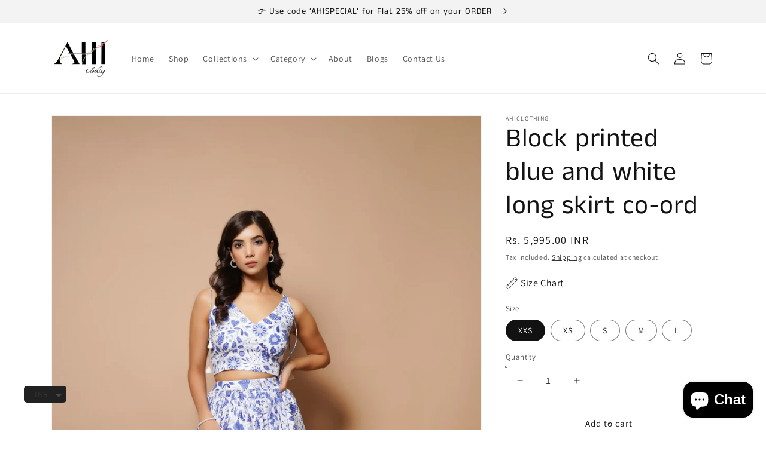

--- FILE ---
content_type: text/javascript
request_url: https://ahiclothing.com/cdn/shop/t/1/assets/size-chart-data.js?v=128696611909486630301646497409
body_size: -202
content:
AVADA_SC.campaigns=[],AVADA_SC.settings={id:"2JkoVsy72dazuTWcT2OB",hasCustomCss:!0,linkTextColor:"#232323",modalHeader:"Size guides",modalWidth:84,buttonWidth:80,customCss:"",modalHeight:64,modalBorderRadius:10,modalTop:18,position:"",linkBgColor:"#FFFFFF",buttonHeight:35,shopId:"J2UnNWRdvXDtrQILh0lj",tableAnimation:!0,homePagePosition:"",modalTextColor:"#232323",disableWatermark:!1,homePageInlinePosition:"after",customIcon:!1,modalBgColor:"#FFFFFF",modalOverlayColor:"#7b7b7b",showMobile:!0,hideText:!0,modalLeft:8,collectionPagePosition:"",linkText:"Size chart",buttonRotation:!0,inlinePosition:"after",buttonPosition:"middle-right",createdAt:{_seconds:1646497404,_nanoseconds:673e6},displayType:"float-button",linkIcon:"",tableHoverColor:"#FFFFFF",buttonBorderRadius:10,collectionPageInlinePosition:"after",enableGa:!1,modalPosition:"modal-center",mobilePosition:"top",shopDomain:"ahiclothing.myshopify.com",modalShadow:!0};
//# sourceMappingURL=/cdn/shop/t/1/assets/size-chart-data.js.map?v=128696611909486630301646497409
